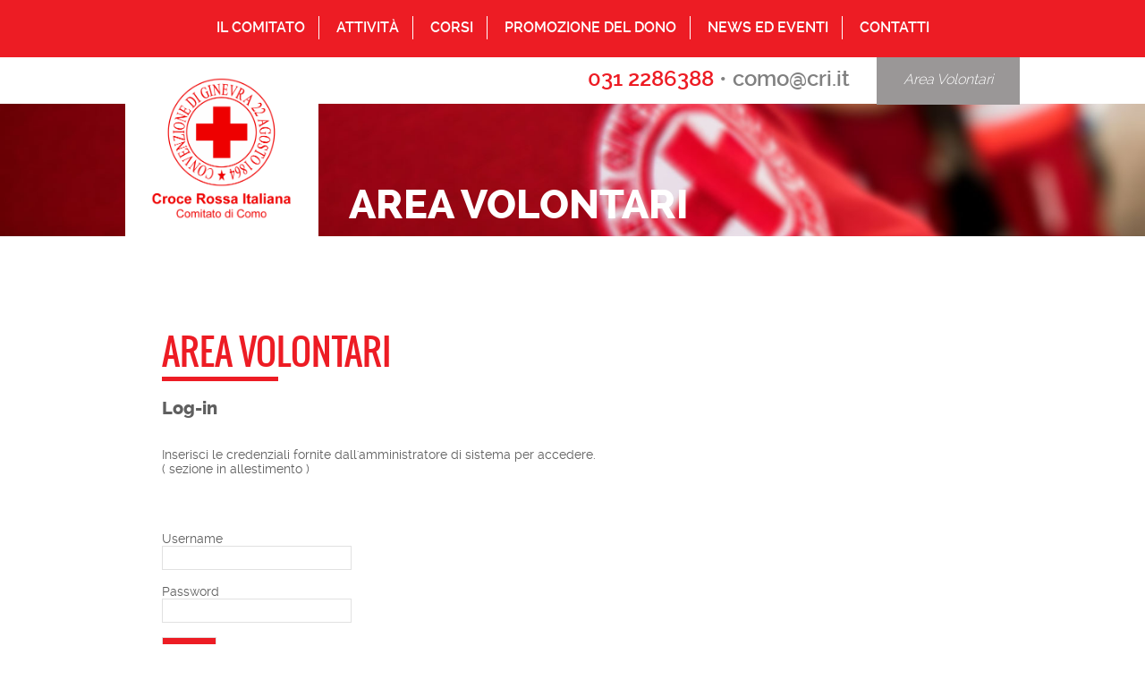

--- FILE ---
content_type: text/html; charset=UTF-8
request_url: https://cricomo.net/login.php
body_size: 3747
content:
 

<!DOCTYPE html PUBLIC "-//W3C//DTD XHTML 1.0 Transitional//EN" "http://www.w3.org/TR/xhtml1/DTD/xhtml1-transitional.dtd">
<html xmlns="http://www.w3.org/1999/xhtml">
<head>
<meta http-equiv="Content-Type" content="text/html; charset=UTF-8" />
<title>Croce Rossa Italiana - Comitato di Como</title>
<meta http-equiv="content-language" content="it">
<meta name="keywords" content="">
<meta name="description" content="">
<meta name="DC.Title" content="">
<meta name="author" content="">
<meta name="copyright" content="">
<meta name="robots" content="index, follow">
<meta http-equiv="cache-control" content="cache">
<meta http-equiv="revisit-after" content="7 days">
<meta name="viewport" content="width=device-width">

<link rel="shortcut icon" href="favicon.ico" type="image/x-icon">
<link rel="icon" href="favicon.ico" type="image/x-icon">
<link rel="apple-touch-icon" href="/favicon.png">

<link href="cri_style.css" rel="stylesheet" type="text/css" />

<!-- JQUERY CYCLE  -->
<script type="text/javascript" src="js/jquery.min.js"></script>	
<script type="text/javascript" src="js/jquery.cycle.all.latest.js"></script>

<!-- FANCYBOX -->
<link type="text/css" href="js/jquery.fancybox.css" rel="stylesheet" media="screen" />
<script type="text/javascript" src="js/jquery.fancybox.pack.js"></script>
<script type="text/javascript" src="js/jquery.easing.pack.js"></script>

<script type="text/javascript">
if (screen.width < 1200) { 

    location.href="m_login.php";

	
}
</script>

<!-- SMOOTH SCROLL -->
<script type="text/javascript">
		var $anchor = '';
           $(function() {
               $('.menubutt, #totop').bind('click',function(event){
                   $('#menu-mobile').fadeOut(500);
				   $anchor = $(this);                  
                   $('body,html').stop().animate({
                       scrollTop: ($($anchor.attr('href')).offset().top-89)
                   }, 1600,'easeInOutExpo');
				event.preventDefault();
                });
           });
</script>

<script type="text/javascript">
var altezza = $(window).height();

$(document).ready(function() {
	
	$(".sedi_img, .sedi_info, .sedi_vids, .voci_images, .voci_info, .activities").hide();	
	$("#img_sede1, #info_sede1, #vid_sede1, #img_voce1, #info_voce1").fadeIn(500);	
	
	$("a.group").fancybox({ 'overlayOpacity': 0.8, 'zoomSpeedIn': 300, 'zoomSpeedOut': 200});
	$("a.iframe").fancybox({ 'width': 960, 'height': 540, 'type'   : 'iframe', 'overlayOpacity' :  0.9, 'overlayColor' : 'black' });
	
	$('#slideshow').cycle({
				slideResize: true,
				containerResize: true,
				width: '100%',
				height: '100%',
				fit: 1,					
				fx: 'fade', 			
				timeout: 6500,
				speed: 2000,
	});

	$(".single_news").mouseover(function(){
		$(".dark_layer").show();
		$(this).find(".dark_layer").css('opacity', '0.6');
		});
	
	$(".single_news").mouseout(function(){
		$(".dark_layer").show();
		$(this).find(".dark_layer").css('opacity', '1');
		}); 
	
	$('#sidenav, #sidenav_page').hide();
	$('#scrolltop, #scrolltop_page').hide();
	
	$('#slideshow').css('height', altezza-115);
	$('.slide').css('height', altezza-115);
	$('#content').css('margin-top', '-300px');
	
	$('.line-bottom').css('top', altezza-200);
	$('.line-top').css('top', '100px');
	$('.line-left').css('height', altezza-400);
	$('.line-left').css('top', '200px');
	$('.line-right').css('height', altezza-400);
	$('.line-right').css('top', '100px');
	
		$(".sede1").click(function(){
	$(".sede").removeClass("sedi_active");
	$(".sede1").addClass("sedi_active");	
	$(".sedi_img, .sedi_info, .sedi_vids, .activities").hide();	
	$("#img_sede1, #info_sede1, #vid_sede1").fadeIn(500);	
    }); 
	$(".voce1").click(function(){
	$(".voce").removeClass("voci_active");
	$(".voce1").addClass("voci_active");	
	$(".voci_images, .voci_info, .voci_vids").hide();	
	$("#img_voce1, #info_voce1, #vid_voce1").fadeIn(500);	
    });
		$(".sede2").click(function(){
	$(".sede").removeClass("sedi_active");
	$(".sede2").addClass("sedi_active");	
	$(".sedi_img, .sedi_info, .sedi_vids, .activities").hide();	
	$("#img_sede2, #info_sede2, #vid_sede2").fadeIn(500);	
    }); 
	$(".voce2").click(function(){
	$(".voce").removeClass("voci_active");
	$(".voce2").addClass("voci_active");	
	$(".voci_images, .voci_info, .voci_vids").hide();	
	$("#img_voce2, #info_voce2, #vid_voce2").fadeIn(500);	
    });
		$(".sede3").click(function(){
	$(".sede").removeClass("sedi_active");
	$(".sede3").addClass("sedi_active");	
	$(".sedi_img, .sedi_info, .sedi_vids, .activities").hide();	
	$("#img_sede3, #info_sede3, #vid_sede3").fadeIn(500);	
    }); 
	$(".voce3").click(function(){
	$(".voce").removeClass("voci_active");
	$(".voce3").addClass("voci_active");	
	$(".voci_images, .voci_info, .voci_vids").hide();	
	$("#img_voce3, #info_voce3, #vid_voce3").fadeIn(500);	
    });
		$(".sede4").click(function(){
	$(".sede").removeClass("sedi_active");
	$(".sede4").addClass("sedi_active");	
	$(".sedi_img, .sedi_info, .sedi_vids, .activities").hide();	
	$("#img_sede4, #info_sede4, #vid_sede4").fadeIn(500);	
    }); 
	$(".voce4").click(function(){
	$(".voce").removeClass("voci_active");
	$(".voce4").addClass("voci_active");	
	$(".voci_images, .voci_info, .voci_vids").hide();	
	$("#img_voce4, #info_voce4, #vid_voce4").fadeIn(500);	
    });
		$(".sede5").click(function(){
	$(".sede").removeClass("sedi_active");
	$(".sede5").addClass("sedi_active");	
	$(".sedi_img, .sedi_info, .sedi_vids, .activities").hide();	
	$("#img_sede5, #info_sede5, #vid_sede5").fadeIn(500);	
    }); 
	$(".voce5").click(function(){
	$(".voce").removeClass("voci_active");
	$(".voce5").addClass("voci_active");	
	$(".voci_images, .voci_info, .voci_vids").hide();	
	$("#img_voce5, #info_voce5, #vid_voce5").fadeIn(500);	
    });
		$(".sede6").click(function(){
	$(".sede").removeClass("sedi_active");
	$(".sede6").addClass("sedi_active");	
	$(".sedi_img, .sedi_info, .sedi_vids, .activities").hide();	
	$("#img_sede6, #info_sede6, #vid_sede6").fadeIn(500);	
    }); 
	$(".voce6").click(function(){
	$(".voce").removeClass("voci_active");
	$(".voce6").addClass("voci_active");	
	$(".voci_images, .voci_info, .voci_vids").hide();	
	$("#img_voce6, #info_voce6, #vid_voce6").fadeIn(500);	
    });
		$(".sede7").click(function(){
	$(".sede").removeClass("sedi_active");
	$(".sede7").addClass("sedi_active");	
	$(".sedi_img, .sedi_info, .sedi_vids, .activities").hide();	
	$("#img_sede7, #info_sede7, #vid_sede7").fadeIn(500);	
    }); 
	$(".voce7").click(function(){
	$(".voce").removeClass("voci_active");
	$(".voce7").addClass("voci_active");	
	$(".voci_images, .voci_info, .voci_vids").hide();	
	$("#img_voce7, #info_voce7, #vid_voce7").fadeIn(500);	
    });
		$(".sede8").click(function(){
	$(".sede").removeClass("sedi_active");
	$(".sede8").addClass("sedi_active");	
	$(".sedi_img, .sedi_info, .sedi_vids, .activities").hide();	
	$("#img_sede8, #info_sede8, #vid_sede8").fadeIn(500);	
    }); 
	$(".voce8").click(function(){
	$(".voce").removeClass("voci_active");
	$(".voce8").addClass("voci_active");	
	$(".voci_images, .voci_info, .voci_vids").hide();	
	$("#img_voce8, #info_voce8, #vid_voce8").fadeIn(500);	
    });
		$(".sede9").click(function(){
	$(".sede").removeClass("sedi_active");
	$(".sede9").addClass("sedi_active");	
	$(".sedi_img, .sedi_info, .sedi_vids, .activities").hide();	
	$("#img_sede9, #info_sede9, #vid_sede9").fadeIn(500);	
    }); 
	$(".voce9").click(function(){
	$(".voce").removeClass("voci_active");
	$(".voce9").addClass("voci_active");	
	$(".voci_images, .voci_info, .voci_vids").hide();	
	$("#img_voce9, #info_voce9, #vid_voce9").fadeIn(500);	
    });
	
});

$(document).scroll(function() {
  
  var y = $(this).scrollTop();
 
  if (y > altezza) {
    $('#scrolltop').fadeIn();
	 $('#sidenav').fadeIn();
  } else {
    $('#scrolltop').fadeOut();
	 $('#sidenav').fadeOut();
  }
  
  if (y > 300) {
    $('#scrolltop_page').fadeIn();
	 $('#sidenav_page').fadeIn();
  } else {
    $('#scrolltop_page').fadeOut();
	 $('#sidenav_page').fadeOut();
  }
 
});

</script>

<script type="text/javascript"> 
$(window).resize(function() {
	var altezza = $(window).height();
	
	$('#slideshow').css('height', altezza-115);
	$('#slideshow').css('width', '100%');
	$('.slide').css('height', altezza-115);
	$('.slide').css('width', '100%');
	$('#content').css('margin-top', '-300px');
	
	$('.line-bottom').css('top', altezza-200);
	$('.line-top').css('top', '100px');
	$('.line-left').css('height', altezza-400);
	$('.line-left').css('top', '200px');
	$('.line-right').css('height', altezza-400);
	$('.line-right').css('top', '100px');
	});
</script>


<!-- Global site tag (gtag.js) - Google Analytics -->
<script type="text/plain" async src="https://www.googletagmanager.com/gtag/js?id=UA-128414486-1" class="_iub_cs_activate"></script>
<script type="text/plain" class="_iub_cs_activate-inline">
  window.dataLayer = window.dataLayer || [];
  function gtag(){dataLayer.push(arguments);}
  gtag('js', new Date());
  gtag('config', 'GA_TRACKING_ID', { 'anonymize_ip': true });
  gtag('config', 'UA-128414486-1');
</script>


</head>
<body>

<div id="container">
        
        <a id="totop" href="#menu"><img src="img/scrolltop.png" id="scrolltop_page" border="0"/></a>
  
       <div id="navigation">
        	<div id="menu">
                <a class="menubutt" href="comitato.php">il comitato</a>
                <a class="menubutt" href="attivita.php">attività</a>
                <a class="menubutt" href="corsi.php">corsi</a>
                <a class="menubutt" href="dona.php">promozione del dono</a>
                <a class="menubutt" href="news.php">news ed eventi</a>
                <a class="menubutt" href="contatti.php" style="border-right:none;">contatti</a>
            </div>
            
            <div id="infos">
                <div class="wrapper">
                    <div class="dx">
                    	<span class="redtext numero">031 2286388</span>
                        • <a href="mailto:como@cri.it" class="mail">como@cri.it</a>
                        
                        						<a class="butt" href="login.php"><em>Area Volontari</em></a>
                                            </div>
                </div>
            </div>
            
            <a href="index.php" class="logo"><img src="img/logo_cricomo.png" border="0" class="loghino" /></a>
        </div>
   
       <div class="top_page" style="background-image:url(img/testata.jpg);">
       		<div class="main_title_page">Area volontari</div>
       </div>
	   
	   <div class="row_00" id="intro">
       
       		<div class="content_page">
       		
				<div class="content_700">
					<div class="title">Area volontari<br />
						<div class="bigline" style="margin-top:20px;"></div>
					</div>       
		   
					<span class="bold">Log-in<br></span>
					<br /><br />
					Inserisci le credenziali fornite dall'amministratore di sistema per accedere.<br>( sezione in allestimento )<br>					<br /><br />
                    
                                        
					<span class="testorosso"></span>
					
					<div class="separatore"></div>
						
                        <form method="post" id="form" style="display:inline;" action="check.php">
                        
						Username<br />
						<input type="text" name="username" id="username" class="inputbox" /><br /><br />
						Password<br />
						<input type="password" name="password" id="password" class="inputbox" /><br />
						<br />
                        <input type="hidden" name="lang_id" id="lang_id" value="" />
			  			<input type="hidden" name="fromlogin" id="fromlogin" value="y" />
						<input type="submit" name="kt_login1" id="kt_login1" class="redbutt" value="ACCEDI" />
                        
                        </form>
					
					<div class="separatore"></div>
					<div class="separatore"></div>
					
				</div>
	   
       		</div><!-- end of content_page -->
			
       </div>

<div id="footer">

	<div class="contacts">
		<div class="minititle redtext booked">informazioni <br />e contatti</div>
		Seguici sui nostri social
		<br /><br />
        <a href="https://www.facebook.com/crocerossacomo/" target="_blank"><img src="img/fb.png" border="0" alt="Facebook" /></a>
        <a href="https://www.instagram.com/crocerossacomo/" target="_blank"><img src="img/ig.png" border="0" alt="Instagram" /></a>
	</div>
	
	<div class="sx" style="background-color:#d31920;">

		<div class="footer_text">
			<div class="title"><strong>CROCE ROSSA ITALIANA</strong> <br />COMITATO DI COMO<br />
       			<div class="bigline" style="background-color:white; width:50px;"></div>
       		</div>       
			Scopri di più sui siti istituzionali<br />
            <a class="numero" href="https://www.cri.it/home" style="color:white;" target="_blank">WWW.CRI.IT</a>
			<div class="footer_cri">
            <a class="numero" href="https://www.ifrc.org" style="color:white;" target="_blank">WWW.IFRC.ORG</a>
			</div>
		</div><!-- end of footer_text -->

	</div><!-- end of sx -->

	<div class="credits">
	<p>© 2026 Croce Rossa Italiana - Comitato di Como</p>
	</div>

    <div class="dx" style="background-color:#a30f15;">
    
    	<div class="footer_text">
    		<div class="title nomargin">CONTATTI<br />
            	<div class="bigline" style="background-color:white; width:50px;"></div>
            </div>
            Via Italia Libera, 11<br />
			22100 Como<br />
			+39 031 243289 (sede legale)<br />
			+39 031 2286388 (info e servizi)<br />
			<a href="mailto:como@cri.it" style="color:white;">como@cri.it</a>
    	</div><!-- end of footer_text -->

	</div><!-- end of dx -->
    
    <div class="dx_white">    
    
    	<div class="footer_text">    
           <img src="img/italia_che_aiuta.png" border="0" alt="Un'Italia che aiuta" height="44" width="auto" />
           <br /><br />
           <div class="redtext minitext">
           		P.IVA e C.F. 03492670132 <br />
				<a href="pdf/privacy.pdf" target="_blank">Informativa sulla Privacy</a> &nbsp; 
                <a href="pdf/addendum.pdf" target="_blank">Addendum all'informativa</a> &nbsp; 
                <a href="#" class="iubenda-cs-preferences-link">Cookie Policy</a><br /> 
                <a href="pdf/note_legali.pdf" target="_blank">Note legali</a> &nbsp;
                <a href="certificazioni.php" >Comitato trasparente</a>
                <br />
				Credits: <a href="http://www.yellovedesign.com/" style="color:#D31920;" target="_blank">Yellove Design</a> & <a style="color:#D31920;" href="https://www.edendesign.it/" target="_blank">Eden Design</a>
		   </div>
    	</div><!-- end of footer_text -->

	</div><!-- end of dx_white -->   

</div><!-- end of footer -->
</div><!-- end of container -->

</body>
</html>

--- FILE ---
content_type: text/css
request_url: https://cricomo.net/cri_style.css
body_size: 6194
content:
@charset "UTF-8";
/* CSS Document */

@font-face {
    font-family: 'oswaldbold';
    src: url('fonts/oswald-bold-webfont.woff2') format('woff2'),
         url('fonts/oswald-bold-webfont.woff') format('woff');
    font-weight: normal;
    font-style: normal;
}
@font-face {
    font-family: 'oswaldbook';
    src: url('fonts/oswald-regular-webfont.woff2') format('woff2'),
         url('fonts/oswald-regular-webfont.woff') format('woff');
    font-weight: normal;
    font-style: normal;
}
@font-face {
    font-family: 'oswaldlight';
    src: url('fonts/oswald-light-webfont.woff2') format('woff2'),
         url('fonts/oswald-light-webfont.woff') format('woff');
    font-weight: normal;
    font-style: normal;
}
@font-face {
    font-family: 'ralewayregular';
    src: url('fonts/raleway-regular-webfont.woff2') format('woff2'),
         url('fonts/raleway-regular-webfont.woff') format('woff');
    font-weight: normal;
    font-style: normal;
}
@font-face {
    font-family: 'ralewayextrabold';
    src: url('fonts/raleway-extrabold-webfont.woff2') format('woff2'),
         url('fonts/raleway-extrabold-webfont.woff') format('woff');
    font-weight: normal;
    font-style: normal;
}
@font-face {
    font-family: 'ralewaylight';
    src: url('fonts/raleway-light-webfont.woff2') format('woff2'),
         url('fonts/raleway-light-webfont.woff') format('woff');
    font-weight: normal;
    font-style: normal;
}
@font-face {
    font-family: 'ralewaysemibold';
    src: url('fonts/raleway-semibold-webfont.woff2') format('woff2'),
         url('fonts/raleway-semibold-webfont.woff') format('woff');
    font-weight: normal;
    font-style: normal;
}

* {
	margin:0;
	padding:0;	
}

body {
	font-family: 'ralewayregular', Arial, sans-serif;
	font-size:14px;
	line-height:16px;
	color:#5f5f5f;
}

.certificazione img {
    width: 30px;
    vertical-align: middle;
    margin-right: 10px;
    margin-top: -1px;	
	margin-bottom:15px;
}
.text {
	font-family: 'ralewayregular', Arial, sans-serif;
	font-size:14px;
	line-height:16px;
	color:#5f5f5f;
}
.private_title {
	font-family: 'ralewayregular', Arial, sans-serif;
	font-size:20px;
	line-height:20px;
	color:#5f5f5f;
	text-transform:uppercase;
}
#private_navigation {
	position: absolute;
	width: 100%;
	top: 290px;
	left: 0;
	text-align: center;
	padding-bottom: 15px;
	display: block;
	border-bottom: 1px solid #ED1C24;
}
#private_navigation .menubutt, .login {
	text-transform:uppercase;
	font-size:16px;
	border-right:1px solid #E1E1E1;
	padding-right:15px;
	padding-left:15px;
	padding:5px 15px;
	display:inline-block;
	font-family: 'ralewaysemibold';
}
.areatitle {
	font-size: 22px;
	border-bottom: 1px solid #ED1C24;
	color: #666666;
	padding-bottom: 12px;
	width: 98%;
	margin-bottom: 20px;
}
.colonnina {
	width: 9%;
	float: left;
	font-size: 11px;
	margin: 1% 0.5%;
}
.data_red {
	background-color: #a30f15;
	color: white;
	padding: 5px 3px 3px 3px;
}
.titolino {
	text-align: center;
	padding-bottom: 7px;
	font-size: 15px;
}
.active_butt {
	color: #333333 !important;
}
.whitecell {
	background-color: #FFFFFF;
	padding: 10px;
}
.yellowcell {
	background-color: #FFF2DF;
}
.greycell {
	background-color: #ebeae1;
}
.lightcell {
	background-color: #f9f9f7;
}
.mediumcell {
	background-color: #e2e2df;
}
.redcell {
	font-family: 'ralewaysemibold', Arial, sans-serif;	
	background-color: #a30f15;
	padding: 15px 20px;
	text-transform: uppercase;
	color: white;
	font-size: 20px;
	font-weight: bold;
}
.turncell {
	padding: 10px 5px 5px 5px;
	border-bottom: 2px solid white;
}
.firstcell {
	font-family: 'ralewaysemibold', Arial, sans-serif;	
	padding: 10px 5px 5px 20px;
	border-bottom: 2px solid white;
}
.minicell {
	padding: 5px 5px 3px 5px;
	/* border-bottom: 2px solid white; */
}
.opacized {
	opacity: .3;
}
.redded {
	border-bottom: 2px solid #a30f15;
}
.inputted {
	border: 1px solid #E1E1E1;
	padding: 5px;
	font-size: 16px;
	font-family: 'ralewayregular', Arial, sans-serif;
}
select {
	font-family: 'ralewayregular', Arial, sans-serif;
	font-size: 16px;
}
option{
	font-family: 'ralewayregular', Arial, sans-serif;
	font-size: 16px;
}
.redbutt {
	background-color: #ED1C24;
	padding: 5px;
	text-transform: uppercase;
	color: white;
	border: 1px solid #E1E1E1;
}
td.normale {
    background-color: #FFFFFF;
}
td.highlight {
    background-color: #FFF9E1;
}
tr.normale {
    background-color: #FFFFFF;
}
tr.highlight {
    background-color: #FFF9E1;
}
.loghino {
	width: 176px;
	height: auto;
	border: 0;
}
#container {
	display: block;
}
.wrapper {
	width:1000px;
	margin: 0 auto;	
}

#menu {
	background-color:#ed1c24;
	height:46px;
	padding-top:18px;
	text-align:center;
}

.menubutt {
	text-transform:uppercase;
	color:white;
	font-size:16px;
	border-right:1px solid white;
	padding-right:15px;
	padding-left:15px;
	padding:5px 15px;
	display:inline-block;
	font-family: 'ralewaysemibold';
}

.dx {
	float:right;
}

.greytext {
	color:#a1a1a1 !important;	
}
.darkgreytext {
	color: #5f5f5f !important;
}

.greyline {
	background-color:#a1a1a1 !important;	
}

.whitetext {
	color:white !important;	
}

.whiteline {
	background-color:white !important;	
}

#infos {
	background-color:white;
	height:52px;
	font-size:24px;
	color:grey;	
}

#infos .butt {
	font-size:16px;
	background-color:#9a9797;
	color:white;
	font-family: 'ralewaylight';	
	display: inline-block;
	padding-top: 17px;
	padding-bottom: 20px;
	padding-right: 30px;
	padding-left: 30px;
	float: right;
	margin-left:30px;
}
.butt_logout {
	font-size:16px;
	background-color:#9a9797;
	color:white;
	font-family: 'ralewaylight';	
	display: inline-block;
	padding-top: 17px;
	padding-bottom: 20px;
	padding-right: 30px;
	padding-left: 30px;
	float: right;
	margin-left:1px;
}

a.mail {
	color:grey !important;	
	text-decoration:none;
	font-family: 'ralewaysemibold', Arial, sans-serif;	
}

.whitedlinks a:link, .whitedlinks a:visited {
	color: white !important;
}

.redtext {
	color:#ed1c24;
}
.redtextris {
	color:#a30f15;
}

.sedi_active, .voci_active {
	color:#ed1c24;
	background-image:url(img/arrow_select.png);
	background-position:left;
	background-repeat:no-repeat;
	padding-left:20px;
}

.sede, .voce {
	display:block;
	cursor:pointer;
}

.sede:hover {
	color:#D31920;	
}
.imgsede {
	width: 445px;
	height: 405px;
}
.numero {
	font-family: 'ralewaysemibold', Arial, sans-serif;	
	font-size:24px;
	margin-top: 16px;
	display: inline-block;
}

.logo {
	position:absolute;
	left:50%;
	margin-left:-500px;
	background-color:white;
	padding:20px;
	margin-top:-50px;	
}

#slideshow {
	width:100%;
	height:654px;
	z-index:-1	
}

.slide {
	background-size:cover;
	background-position:center center;
	width:100%;
	height:654px;
}

.top_page {
	background-size:cover;
	background-position:center center;
	width:100%;
	height:148px;
}

.slide .wrapper {
	text-align:center;	
}

.cornice {
	margin-top:80px;	
	width: 1000px;
}

.main_title {
	width: 900px;
	font-size: 36px;
	line-height: 50px;
	font-family: 'ralewayextrabold';
	color: white;
	top: 200px;
	position:absolute;
	left: 50%;
	margin-left:-440px;	
	text-align: left;
	text-shadow: 0 0 6px #696969;
}
.bighometitle {
	font-size: 56px;
}

.main_title_page {
	font-size:45px;
	line-height:70px;
	font-family: 'ralewayextrabold';
	color:white;
	top:194px;
	position:absolute;
	width:800px;
	left:50%;
	margin-left:-250px;	
	text-transform:uppercase;
}

#content {
	position: relative;
	margin-top: -299px;
	width: 1000px;
	left: 50%;
	margin-left: -500px;
	border: 1px solid transparent;
	
}

.content_page {
	position: relative;
	width: 1000px;
	left: 50%;
	margin-left: -460px;
	border: 1px solid transparent;
	
}
.content_700 {
	width: 770px;
}

span.bold {
	font-size:20px;
	font-family: 'ralewayextrabold';
	line-height:22px;	
}
.testorosso {
	text-transform:uppercase;
	font-family: 'ralewayextrabold'; 
	color:#ED1C24; 
	font-size:18px; 
	line-height:22px;
}

#block1 {
	background-color: white;
	width: 460px;
	display: block;
	padding: 25px 25px;
	position: absolute;
	left: 50%;
	margin-left: 49px;
	margin-top: -3px;
	line-height: 15px;
}

.minititle {
	font-family: 'ralewayextrabold';
	font-size:23px;
	line-height:23px;
	text-transform:uppercase;
	margin-bottom:10px;
}

.booked {
	font-family: 'oswaldbook';
}


.scopri {
	font-family: 'oswaldbold';
	color:#ed1c24;
	border:1px solid #ed1c24;
	text-decoration:none;
	padding:7px 10px;
	margin-top:10px;
	display:inline-block;
}

.scopri:hover {
	background-color:#ed1c24;
	color:white;
	transition: background-color 2s ease 0s;
}

#block6 .scopri:hover {
	background-color:white;
	transition: background-color 2s ease 0s;
	color:#ed1c24;
	transition: color 2s ease 0s;
}

.news_box_home .scopri:hover {
	background-color:white;
	transition: background-color 2s ease 0s;
	color:#5F5F5F;
	transition: color 2s ease 0s;
}

#block2 {
	background-color: #ed1c24;
	width: 140px;
	display: block;
	color: white;
	position: absolute;
	margin-top: 166px;
	left: 50%;
	margin-left: 49px;
	line-height: 15px;
}

#block2 .minititle {
	font-family: 'ralewayregular', Arial, sans-serif;	
	width:90px;
	margin-left:20px;
	margin-top:20px;
	font-size:18px;
	line-height:18px;	
}

#block2 p {	
	width:90px;
	margin-left:20px;
	margin-top:10px;
	margin-bottom:20px;	
}

#block2 .line {
	height:1px;
	background-color:white;	
	margin-left:20px;
}

.link_bomboniere:hover {
		opacity:1;
}

.link_bomboniere:hover > #block_bomboniere {
	background-color: #ef474d;	
}

#block_bomboniere {

    background-color: #ed1c24;
    width: 180px;
    display: block;
    color: white;
    position: absolute;
    margin-top: -4px;
    margin-left: -23px;
    line-height: 15px;
    height: 170px;
	background-image:url(img/gift.png);
	background-size: 60%;
	background-repeat: no-repeat;
	background-position: 90px 80px;

}

#block_bomboniere .minititle {
	font-family: 'ralewayregular', Arial, sans-serif;	
	width:90px;
	margin-left:20px;
	margin-top:20px;
	font-size:18px;
	line-height:18px;	
}

#block_bomboniere p {	
	width:100px;
	margin-left:20px;
	margin-top:10px;
	margin-bottom:20px;	
}

#block_bomboniere .line {
	height:1px;
	background-color:white;	
	margin-left:20px;
	margin-right:20px;
}

#block3 .minititle, #block4 .minititle, #block5 .minititle {
	margin-bottom:30px;
}

#block3 {
	width: 311px;
	background-color: #a1a1a1;
	position: absolute;
	left: 50%;
	margin-left: 189px;
	margin-top: 166px;
	height: 271px;	
	line-height: 15px;
}

#block3 .minititle {
	/*margin-top: 24px;
	display: inline-block;
	margin-left: 20px;
	margin-right: 20px;
	margin-bottom: 12px;
	text-transform:lowercase;
	font-family: 'ralewayregular', Arial, sans-serif;
	font-size: 15px;
	line-height: 18px;	*/
	
	
	font-family: 'ralewayregular', Arial, sans-serif;	
	margin-left: 20px;
	margin-top: 20px;
	margin-right: 20px;
	font-size: 18px;
	line-height: 18px;
	margin-bottom: 10px;
}

#block3 p {
	color: white;
	font-family: oswaldlight;
	display: inline-block;
	margin-left: 20px;
	margin-top: 30px;
	margin-bottom: 20px;
	line-height: 26px;
	text-transform: uppercase;
	font-size: 19px;
}

#block3 .line {
	height: 1px;
	background-color: white;
	margin-right: 20px;	
}


#block4 {
	width: 270px;
	background-color: white;
	position: absolute;
	left: 50%;
	margin-left: 189px;
	margin-top: 438px;
	background-image: url(img/icona_corsi.png);
	background-repeat: no-repeat;
	background-position: right 143px;
	padding: 20px;
	padding-bottom: 72px;
	height: 167px;
	padding-top: 30px;
	color: #5f5f5f !important;
}

#block5 {
	width: 272px;
	background-color: #a30f15;
	position: absolute;
	left: 50%;
	margin-left: 189px;
	margin-top: 707px;
	background-image: url(img/icona_dona.png);
	background-repeat: no-repeat;
	background-position: right 163px;
	padding: 20px;
	color: white;
	padding-bottom: 34px;
	height: 210px;
	padding-top: 30px;
}


#block6 {
	width: 539px;
	padding: 61px 110px 40px 40px;
	background-image: url(img/sfondo_blocco.jpg);
	background-size: cover;
	background-position: center;
	color: white;
	position: absolute;
	margin-top: 299px;
	left: 50%;
	margin-left: -500px;
	height: 581px;
}

#block6 p {
	margin-bottom:20px;
	font-size: 15px;
	line-height: 18px;	
}

#block6 .scopri {
	border:1px solid white;
	color:white;
		
}

#block6 .subtitle {
	font-family: 'oswaldlight';
	text-transform:uppercase;
	font-size:30px;	
}

#block6 .miniline {
	height:3px; 
	background-color:#ED1C24;
	width:40px;	
	display:inline-block;
	margin-top: 20px;
	margin-bottom:30px;
}

#block6 .minititle {
	font-size: 33px;
	line-height: 33px;
}

.whitetext {
	color:white;	
}

.separatore {
	height:30px;
	clear:both;
	display:block;
	width:100%;	
}


#prenota_home {
	margin-top: 1050px;	
	padding-left:40px;
	
}

#prenota_home img {
	margin: 30px 0 20px 80px;
}

#prenota_home img {
}

.title {
	color:#ED1C24;
	font-size:40px;
	font-family: 'oswaldbook';
	text-transform:uppercase;
	margin-top: 30px;
}
#totop {
	display: block;
	cursor: pointer;
	z-index: 999999;
	position: fixed;
}

.bigline {
	background-color:#ED1C24;
	height:5px;
	width:130px;
	margin-top:10px;
	margin-bottom:20px;
	
}
.bigtext {
	font-size:22px;
	line-height:25px;
	text-transform: uppercase;	
}

#footer .minititle {
	text-transform:lowercase;	
}
.miniscritta {
	font-size: 10px;
}

#footer .sx {
	width:50%;
	height:185px;
	color:white;	
	display:block;
	overflow:hidden;
}

#footer .sx .footer_text {
	width: 420px;
	position: absolute;
	left: 50%;
	margin-left: -460px;
	margin-top: 10px;
}
.footer_cri {
	position: absolute;
	margin-left: 50px;
	display: inline-block;
}
#footer .contacts {
	position: relative;
	left: 50%;
	margin-left: -460px;
	margin-top: 30px;
	margin-bottom:20px;
	width:300px;
}

#footer .title {
	color: #FFF;
	font-size: 14px;
	font-family: 'ralewayregular', Arial, sans-serif;
	text-transform: uppercase;	
	margin-left:0;
}

#footer .dx {
	width: 50%;
	height: 230px;
	margin-top: -367px;
	display: block;
	overflow: hidden;
	color: white;
}

#footer .dx_white {
	width: 45%;
	display: block;
	overflow: hidden;
	left:50%;
	margin-left:25px;
	position:absolute;
	margin-top: -118px;
	padding-bottom: 60px;
}

#footer .dx .footer_text {
	width: 300px;
	position: absolute;
	left: 50%;
	margin-left: 25px;
	margin-top: 30px;
}

#footer .dx .footer_text .title {
	font-family: 'oswaldlight';
	font-size:20px;
}

#footer .dx .footer_text {
	font-family: 'ralewaysemibold', Arial, sans-serif;	
	font-size:20px;
	margin-top: 16px;
	display: inline-block;
	line-height:25px;	
}
.minitext {
	font-size: 12px;
	line-height: 15px;
}
.inputbox {
	background-color: white;
	border: 1px solid #E1E1E1;
	width: 200px;
	padding: 5px;
}
.inputbutt {
	background-color: #E1E1E1;
	border: 1px solid #E1E1E1;
	padding: 5px;
	cursor: pointer;
}
.tabella_news {
	border-bottom:1px solid #E1E1E1;
	margin-bottom:30px;
	z-index:999999;
}

.immaginecomitato {
	position:absolute; 
	left:1120px; 
	width:365px; 
	height:350px;
	margin-top:-430px;
	display: inline-block;
}

.credits {
	background-color: #a1a1a1;
	color: white;
	width: 50%;
	margin-top: 12px;
	height: 40px;
}

.credits p {
	position:absolute;
	margin-top: 13px;
	left: 50%;
	margin-left: -460px;
}

#sedi_home {
	margin-top:220px;	
	margin-left:40px;
}

#sedi_home .title {
	color:#a1a1a1;
}

#sedi_home .title .bigline {
	background-color:#a1a1a1;	
}

.sedi_img {
	position: absolute;
	margin-top: -355px;
	left: 50%;
	width: 560px;
	height: 510px;
	background-size: cover;
	background-position: center center;
	display: block;
}

.sedi_video {
	margin-top:70px;
	width: 460px;
	height: 255px;
	margin-bottom: 50px;
}

img.sedi_video:hover {
	/* opacity:.8;	*/
}

.sedi_titles {
	width: 162px;
	height: 162px;
	padding: 10px;
	position: absolute;
	background-color: white;
	left: 50%;
	z-index: 999;
	left: 410px;
	margin-top: -27px;
}

.sedi_titles .minititle {
	font-size:18px !important;	
}

.sedi_contatti {
	background-color: #d31920;
	position: absolute;
	width: 350px;
	z-index: 998;
	margin-top: 155px;
	left: 50%;
	padding:29px;
	height:112px;
}

.sedi_contatti .title {
	font-family: 'oswaldlight';
	font-size: 20px;	
	color:white !important;
}

.sedi_contatti p {
	font-family: 'ralewaysemibold', Arial, sans-serif;
	font-size: 16px;
	display: inline-block;
	line-height: 22px;	
	color: white;
}

.news_home {
	margin-left:40px;
	margin-top:10px;	
}

.news_box_home {

	width: 220px;
	padding: 29px;
    padding-top: 29px;
	padding-top: 60px;
	height: 200px;
	background-color: #5f5f5f;
	background-image: url(img/icona_news.png);
	background-size: 44%;
	background-repeat: no-repeat;
	background-position: 136px 190px;
}

.news_box_home p {
	color:white;
	margin-bottom:20px;	
}

.news_box_home .title {
	color:white;	
}

.news_box_home .title .bigline {
	background-color:#ccc;	
}

.news_box_home .scopri {
	border: 1px solid white;
	color: white;	
}

.dark_layer {
	background-image:url(img/bg_news.png);
	width: 682px;
	height: 140px;
	z-index:998 !important;
	opacity: 1;
}


.title_news {
	font-family: 'ralewaylight';
	color:#a1a1a1;
	font-size:50px;
	margin-left:20px;
	margin-bottom:30px;
}

.news_lista_home {
	width: 682px;
	float: right;
	margin-top: -210px;
}

.single_news {
	width:100%;
	height:140px;
	background-size:cover;
	background-position: center center;
	margin-bottom:5px;
	color:white;
	display: block;
}

.single_news .title {
	font-size:16px;	
	color:white;	
}

.single_news .title .bigline {
	background-color:white;	
	width:30px;
	height:2px;
	margin-top:6px;
}

.single_news .sx {
    margin-top: 30px;
    display: block;
    width: 50%;
    margin-left: 30px;
    float: left;
	z-index:999 !important;
	position:relative;
}

.single_news .dx {
	border-left: 5px solid white;
	width: 170px;
	height: 111px;
	text-align: right;
	padding-right: 30px;
	padding-top: 30px;	
	z-index:999 !important;
	position:relative;
}

.news_title {
	font-size: 16px;
    text-transform: uppercase;	
	line-height: 18px;
	width:420px;
}
.nomargin {
	margin: 0;
}

.data {
	font-size: 20px;
	line-height: 22px;	
	font-family: 'ralewaysemibold';
}
.dataris {
	font-family: 'ralewayextrabold';
	color: #a30f15;
	display: inline;
	line-height: 20px;
	font-size: 18px;
}
.inforis {
	font-family: 'ralewayextrabold';
	display: inline;
	line-height: 20px;
}
.margined {
	margin-top: 5px;
	margin-bottom: 5px;
}
.icone {
	height: 120px;
	width: auto;
	border: 0;
	float: left;
	margin: 0 10px 10px 0;
}

.line-top, .line-bottom {
	height:8px;
	background-color:white;
	width:1000px;
	position:absolute;
	left:50%;
	margin-left:-500px;	
}

.line-top {
	top: 200px;
	width: 750px;
	margin-left: -253px;
	left: 50%;	
}

.line-right, .line-left {
	width:8px;
	background-color:white;	
	height:800px;
	position:absolute;
}

.line-left {
	left:50%;
	margin-left: -500px;	
}

.line-right {
	left:50%;
	margin-left: 490px;	
	
}
.lightline {
	height: 1px;
	width: 100%;
	border: 0;
	background-color: #CCCCCC;
	color: #CCCCCC;
}

#sidenav, #sidenav_page {
	width: 220px;
	position:fixed;
	color:#9A9797;
	font-family: 'ralewaylight';
	text-align:right;
	padding-right:10px;
	border-right:1px solid #9A9797;
	padding-bottom:5px;
	padding-top:5px;
	top:100px;
	left: 50%;
	margin-left: -750px;
	z-index:99999;
	
}
#sidenav_page a:link, #sidenav_page a:visited, #sidenav a:link, #sidenav a:visited {
	color:#9A9797 !important;	
}
#sidenav_page a:hover, #sidenav_page a:active, #sidenav a:hover, #sidenav a:active {
	opacity: 0.8;
}

#scrolltop, #scrolltop_page {
	position:fixed;
	top:100px;
	left: 50%;
	margin-left: 600px;
	z-index:999;
	
}

.row_01 {
	height: 350px;
	position: relative;
	margin: 80px 0px;
}

.row_01 .video {
	width: 600px;
	background-size: cover;
	background-position: center center;
	height: 350px;
	overflow: hidden;	
	display: block;
}

.row_01 .element_01 {
	width: 235px;
	background-color: white;
	height: 141px;
	color: #ED1C24;
	font-size: 30px;
	line-height: 32px;
	text-transform: uppercase;
	padding: 15px;
	padding-top: 15px;
	padding-left: 15px;
	padding-left: 30px;
	position: absolute;
	top: 0;
	left: 600px;
	padding-top: 27px;
}

.row_01 .element_03 {
	width: 475px;
	background-color: #ED1C24;
	height: 110px;
	color: white;
	font-size: 28px;
	line-height: 30px;
	padding: 15px;
	padding-left: 30px;
	position: absolute;
	top: 185px;
	left: 600px;
	padding-top: 40px;
}

.row_01 .element_07 {
	width: 475px;
	background-color: #ED1C24;
	height: 117px;
	color: white;
	padding: 15px;
	padding-top: 15px;
	padding-left: 15px;
	padding-left: 30px;
	position: absolute;
	top: 185px;
	left: 600px;
	padding-top: 33px;
}

.row_01 .element_02 {
	width: 210px;
	background-color: #A30F15;
	background-image: url(img/icona_video.png);
	background-repeat: no-repeat;
	background-position: 110px 68px;
	background-size: 50%;
	height: 151px;
	color: white;
	font-size: 22px;
	line-height: 26px;
	padding: 15px;
	padding-top: 15px;
	position: absolute;
	top: 0px;
	font-family: 'oswaldlight';
	left: 880px;
	padding-top: 20px;
}

.row_01 .element_02 p {
	font-family: 'ralewaylight';
	font-size:13px;
	line-height:15px;	
}

.row_01 .element_02 span {
	height: 2px;
	background-color: white;
	width: 70px;
	display: block;
	margin-top: 10px;
	margin-bottom: 10px;	
}
.activities {
	width: 600px;
	background-size: cover;
	background-position: center center;
	height: 350px;
	overflow: hidden;	
	display: block;
}

.row_02 {
	margin-top:30px;
	margin-bottom:30px;
	display:block;
	position:relative;	
	margin-top: 150px;
	margin-bottom:130px;
	height: 410px;
}

.row_02 .elements {
	margin-top:-135px;
	overflow:hidden;
	float:right;	
}

.row_02 .elements .element {	
	display:inline-block;
	vertical-align:top;
	margin-right:8px;
	width:160px;
}

.row_02 .elements .element .pic_sede {
	width:160px;
	height:400px;
	background-size:cover;
	background-position:center;	
	display:block;
}

.row_02 .elements .element span {
	font-size:24px;
	color:#a1a1a1;
	font-family: 'ralewaysemibold';
	line-height:28px;
}

.row_00 {
	margin-top: 90px;	
}

.row_03 {
	margin-top:80px;
	height:1300px;	
}

.row_03 .element_01 {
	height:400px;
	width:95%;
	float:right;
	background-size:cover;
	background-position:center;	
}

.row_03 .element_02 {
	background-color: #D31920;
	width: 450px;
	position: absolute;
	padding: 40px 50px;
	color: white;
	margin-top: 400px;
	left: 50%;
	margin-left: -500px;
	font-size: 20px;
	line-height: 22px;	
	font-family: 'ralewaysemibold';
}

.row_03 .element_03 {
	background-color: white;
	width: 350px;
	height: 45px;
	position: absolute;
	padding: 100px 50px;
	color: #A30F15;
	margin-top: 155px;
	left: 50%;
	margin-left: 50px;
	font-size: 20px;
	line-height: 22px;
	font-family: 'ralewaysemibold';
}
.row_03 .element_13 {
	background-color: white;
	width: 350px;
	height: 185px;
	position: absolute;
	padding: 30px 50px;
	color: #A30F15;
	margin-top: 155px;
	left: 50%;
	margin-left: 50px;
	font-size: 20px;
	line-height: 22px;
	font-family: 'ralewaysemibold';
}

.voci_info ul {
	list-style: outside;
	margin-left: 12px;
}
.spec {
	font-size: 13px !important;
}
.row_03 .element_03 span {
	font-size:13px;
	float:right;
}

.row_03 .element_04 {
	background-color: #A30F15;
	width: 155px;
	height: 155px;
	z-index: 999;
	position: absolute;
	left: 50%;
	margin-left: 344px;
}


.row_03 .element_05 {
	height: 540px;
	position: absolute;
	left: 50%;
	margin-left: 50px;
	width: 450px;
	background-size: cover;
	background-position: center center;
	margin-top: 613px;
}

.row_03 .element_05 img{
	float:right;
	margin-top:150px;
}

.row_03 .element_06 {
	position: absolute;
	margin-top: 680px;
	left: 50%;
	margin-left: -350px;
}
.row_03 .text1 {
	text-transform:uppercase;
	font-size:22px;
	line-height:25px;
	opacity:.5;
	margin-bottom:30px;
	display:block;
}

.row_03 .text2 {
	font-size:15px;
	line-height:20px;
	font-family: 'ralewayregular', Arial, sans-serif;
	line-height:18px;
}

.row_03 .element_06 .title_row_03 {
	font-size:36px;
	line-height:36px;
	font-family: 'ralewaysemibold';
	text-transform: uppercase;
	width: 300px;
}
.row_03 .element_06 .title_row_03 p {
	width: 300px;
	height: 5px;
	background-color: #A30F15;
	display: block;
	margin-top: 10px;
	margin-bottom: 20px;
	padding-right: 200px;
	text-transform: none;
}
.submenu_container {
	float:left;
	background-color: #CCCCCC;
	padding: 40px;
	font-size: 20px;
	line-height: 24px;
	font-family: 'ralewaysemibold';
	text-transform: uppercase;
	width: 470px;
	height: 180px;
	overflow:hidden;
	margin-left: -40px;
	z-index: 999999;
}
.voci_container {
	float:right;
	padding: 30px 40px 30px 20px;
	width: 420px;
	height: 180px;
	overflow:hidden;
	background-color: white;
}
.voci_images {
	width:1000px;
	height: 320px;
	display: block;
	clear:both;
	margin-left:-40px;
	background-size: cover;
	background-position: center center;
}

#footer a:hover {
	opacity:.8;	
}

#navigation a:link, #navigation a:visited {
	color: white;	
}

#navigation a:hover, #navigation a:active {
	opacity:.8;	
}
#navigation .logo:hover {
	opacity: 1;
}

a:link, a:visited {
	text-decoration:none;	
	color: #ed1c24;
}
a:hover, a:active {
	text-decoration:none;	
	opacity: 0.8;
}

.bomboniera {
	width:45%;	
	float:left;
	display:inline-block;
	margin-bottom:2%;
	color:#494949 !important;
}

.bomboniera img {
	width:100%;	
	margin-bottom:6px;
}

.img1_bcc {
	width: 755px;
	margin-left: 40px;
	margin-top: 70px;	
}

.img2_bcc {
    margin-left: 4px;
    width: 197px;
}